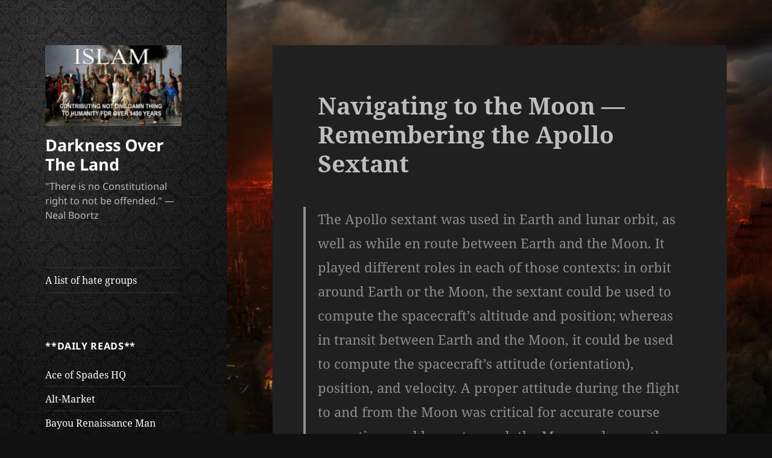

--- FILE ---
content_type: text/html; charset=UTF-8
request_url: https://darknessovertheland.com/?p=4051
body_size: 14957
content:
<!DOCTYPE html>
<html lang="en-US" class="no-js">
<head>
	<meta charset="UTF-8">
	<meta name="viewport" content="width=device-width">
	<link rel="profile" href="https://gmpg.org/xfn/11">
	<link rel="pingback" href="https://darknessovertheland.com/xmlrpc.php">
	<script>(function(html){html.className = html.className.replace(/\bno-js\b/,'js')})(document.documentElement);</script>
<title>Navigating to the Moon &#8212; Remembering the Apollo Sextant &#8211; Darkness Over The Land</title>
<meta name='robots' content='max-image-preview:large' />
<link rel="alternate" type="application/rss+xml" title="Darkness Over The Land &raquo; Feed" href="https://darknessovertheland.com/?feed=rss2" />
<link rel="alternate" type="application/rss+xml" title="Darkness Over The Land &raquo; Comments Feed" href="https://darknessovertheland.com/?feed=comments-rss2" />
<link rel="alternate" title="oEmbed (JSON)" type="application/json+oembed" href="https://darknessovertheland.com/index.php?rest_route=%2Foembed%2F1.0%2Fembed&#038;url=https%3A%2F%2Fdarknessovertheland.com%2F%3Fp%3D4051" />
<link rel="alternate" title="oEmbed (XML)" type="text/xml+oembed" href="https://darknessovertheland.com/index.php?rest_route=%2Foembed%2F1.0%2Fembed&#038;url=https%3A%2F%2Fdarknessovertheland.com%2F%3Fp%3D4051&#038;format=xml" />
<style id='wp-img-auto-sizes-contain-inline-css'>
img:is([sizes=auto i],[sizes^="auto," i]){contain-intrinsic-size:3000px 1500px}
/*# sourceURL=wp-img-auto-sizes-contain-inline-css */
</style>
<style id='wp-emoji-styles-inline-css'>

	img.wp-smiley, img.emoji {
		display: inline !important;
		border: none !important;
		box-shadow: none !important;
		height: 1em !important;
		width: 1em !important;
		margin: 0 0.07em !important;
		vertical-align: -0.1em !important;
		background: none !important;
		padding: 0 !important;
	}
/*# sourceURL=wp-emoji-styles-inline-css */
</style>
<style id='wp-block-library-inline-css'>
:root{--wp-block-synced-color:#7a00df;--wp-block-synced-color--rgb:122,0,223;--wp-bound-block-color:var(--wp-block-synced-color);--wp-editor-canvas-background:#ddd;--wp-admin-theme-color:#007cba;--wp-admin-theme-color--rgb:0,124,186;--wp-admin-theme-color-darker-10:#006ba1;--wp-admin-theme-color-darker-10--rgb:0,107,160.5;--wp-admin-theme-color-darker-20:#005a87;--wp-admin-theme-color-darker-20--rgb:0,90,135;--wp-admin-border-width-focus:2px}@media (min-resolution:192dpi){:root{--wp-admin-border-width-focus:1.5px}}.wp-element-button{cursor:pointer}:root .has-very-light-gray-background-color{background-color:#eee}:root .has-very-dark-gray-background-color{background-color:#313131}:root .has-very-light-gray-color{color:#eee}:root .has-very-dark-gray-color{color:#313131}:root .has-vivid-green-cyan-to-vivid-cyan-blue-gradient-background{background:linear-gradient(135deg,#00d084,#0693e3)}:root .has-purple-crush-gradient-background{background:linear-gradient(135deg,#34e2e4,#4721fb 50%,#ab1dfe)}:root .has-hazy-dawn-gradient-background{background:linear-gradient(135deg,#faaca8,#dad0ec)}:root .has-subdued-olive-gradient-background{background:linear-gradient(135deg,#fafae1,#67a671)}:root .has-atomic-cream-gradient-background{background:linear-gradient(135deg,#fdd79a,#004a59)}:root .has-nightshade-gradient-background{background:linear-gradient(135deg,#330968,#31cdcf)}:root .has-midnight-gradient-background{background:linear-gradient(135deg,#020381,#2874fc)}:root{--wp--preset--font-size--normal:16px;--wp--preset--font-size--huge:42px}.has-regular-font-size{font-size:1em}.has-larger-font-size{font-size:2.625em}.has-normal-font-size{font-size:var(--wp--preset--font-size--normal)}.has-huge-font-size{font-size:var(--wp--preset--font-size--huge)}.has-text-align-center{text-align:center}.has-text-align-left{text-align:left}.has-text-align-right{text-align:right}.has-fit-text{white-space:nowrap!important}#end-resizable-editor-section{display:none}.aligncenter{clear:both}.items-justified-left{justify-content:flex-start}.items-justified-center{justify-content:center}.items-justified-right{justify-content:flex-end}.items-justified-space-between{justify-content:space-between}.screen-reader-text{border:0;clip-path:inset(50%);height:1px;margin:-1px;overflow:hidden;padding:0;position:absolute;width:1px;word-wrap:normal!important}.screen-reader-text:focus{background-color:#ddd;clip-path:none;color:#444;display:block;font-size:1em;height:auto;left:5px;line-height:normal;padding:15px 23px 14px;text-decoration:none;top:5px;width:auto;z-index:100000}html :where(.has-border-color){border-style:solid}html :where([style*=border-top-color]){border-top-style:solid}html :where([style*=border-right-color]){border-right-style:solid}html :where([style*=border-bottom-color]){border-bottom-style:solid}html :where([style*=border-left-color]){border-left-style:solid}html :where([style*=border-width]){border-style:solid}html :where([style*=border-top-width]){border-top-style:solid}html :where([style*=border-right-width]){border-right-style:solid}html :where([style*=border-bottom-width]){border-bottom-style:solid}html :where([style*=border-left-width]){border-left-style:solid}html :where(img[class*=wp-image-]){height:auto;max-width:100%}:where(figure){margin:0 0 1em}html :where(.is-position-sticky){--wp-admin--admin-bar--position-offset:var(--wp-admin--admin-bar--height,0px)}@media screen and (max-width:600px){html :where(.is-position-sticky){--wp-admin--admin-bar--position-offset:0px}}

/*# sourceURL=wp-block-library-inline-css */
</style><style id='global-styles-inline-css'>
:root{--wp--preset--aspect-ratio--square: 1;--wp--preset--aspect-ratio--4-3: 4/3;--wp--preset--aspect-ratio--3-4: 3/4;--wp--preset--aspect-ratio--3-2: 3/2;--wp--preset--aspect-ratio--2-3: 2/3;--wp--preset--aspect-ratio--16-9: 16/9;--wp--preset--aspect-ratio--9-16: 9/16;--wp--preset--color--black: #000000;--wp--preset--color--cyan-bluish-gray: #abb8c3;--wp--preset--color--white: #fff;--wp--preset--color--pale-pink: #f78da7;--wp--preset--color--vivid-red: #cf2e2e;--wp--preset--color--luminous-vivid-orange: #ff6900;--wp--preset--color--luminous-vivid-amber: #fcb900;--wp--preset--color--light-green-cyan: #7bdcb5;--wp--preset--color--vivid-green-cyan: #00d084;--wp--preset--color--pale-cyan-blue: #8ed1fc;--wp--preset--color--vivid-cyan-blue: #0693e3;--wp--preset--color--vivid-purple: #9b51e0;--wp--preset--color--dark-gray: #111;--wp--preset--color--light-gray: #f1f1f1;--wp--preset--color--yellow: #f4ca16;--wp--preset--color--dark-brown: #352712;--wp--preset--color--medium-pink: #e53b51;--wp--preset--color--light-pink: #ffe5d1;--wp--preset--color--dark-purple: #2e2256;--wp--preset--color--purple: #674970;--wp--preset--color--blue-gray: #22313f;--wp--preset--color--bright-blue: #55c3dc;--wp--preset--color--light-blue: #e9f2f9;--wp--preset--gradient--vivid-cyan-blue-to-vivid-purple: linear-gradient(135deg,rgb(6,147,227) 0%,rgb(155,81,224) 100%);--wp--preset--gradient--light-green-cyan-to-vivid-green-cyan: linear-gradient(135deg,rgb(122,220,180) 0%,rgb(0,208,130) 100%);--wp--preset--gradient--luminous-vivid-amber-to-luminous-vivid-orange: linear-gradient(135deg,rgb(252,185,0) 0%,rgb(255,105,0) 100%);--wp--preset--gradient--luminous-vivid-orange-to-vivid-red: linear-gradient(135deg,rgb(255,105,0) 0%,rgb(207,46,46) 100%);--wp--preset--gradient--very-light-gray-to-cyan-bluish-gray: linear-gradient(135deg,rgb(238,238,238) 0%,rgb(169,184,195) 100%);--wp--preset--gradient--cool-to-warm-spectrum: linear-gradient(135deg,rgb(74,234,220) 0%,rgb(151,120,209) 20%,rgb(207,42,186) 40%,rgb(238,44,130) 60%,rgb(251,105,98) 80%,rgb(254,248,76) 100%);--wp--preset--gradient--blush-light-purple: linear-gradient(135deg,rgb(255,206,236) 0%,rgb(152,150,240) 100%);--wp--preset--gradient--blush-bordeaux: linear-gradient(135deg,rgb(254,205,165) 0%,rgb(254,45,45) 50%,rgb(107,0,62) 100%);--wp--preset--gradient--luminous-dusk: linear-gradient(135deg,rgb(255,203,112) 0%,rgb(199,81,192) 50%,rgb(65,88,208) 100%);--wp--preset--gradient--pale-ocean: linear-gradient(135deg,rgb(255,245,203) 0%,rgb(182,227,212) 50%,rgb(51,167,181) 100%);--wp--preset--gradient--electric-grass: linear-gradient(135deg,rgb(202,248,128) 0%,rgb(113,206,126) 100%);--wp--preset--gradient--midnight: linear-gradient(135deg,rgb(2,3,129) 0%,rgb(40,116,252) 100%);--wp--preset--gradient--dark-gray-gradient-gradient: linear-gradient(90deg, rgba(17,17,17,1) 0%, rgba(42,42,42,1) 100%);--wp--preset--gradient--light-gray-gradient: linear-gradient(90deg, rgba(241,241,241,1) 0%, rgba(215,215,215,1) 100%);--wp--preset--gradient--white-gradient: linear-gradient(90deg, rgba(255,255,255,1) 0%, rgba(230,230,230,1) 100%);--wp--preset--gradient--yellow-gradient: linear-gradient(90deg, rgba(244,202,22,1) 0%, rgba(205,168,10,1) 100%);--wp--preset--gradient--dark-brown-gradient: linear-gradient(90deg, rgba(53,39,18,1) 0%, rgba(91,67,31,1) 100%);--wp--preset--gradient--medium-pink-gradient: linear-gradient(90deg, rgba(229,59,81,1) 0%, rgba(209,28,51,1) 100%);--wp--preset--gradient--light-pink-gradient: linear-gradient(90deg, rgba(255,229,209,1) 0%, rgba(255,200,158,1) 100%);--wp--preset--gradient--dark-purple-gradient: linear-gradient(90deg, rgba(46,34,86,1) 0%, rgba(66,48,123,1) 100%);--wp--preset--gradient--purple-gradient: linear-gradient(90deg, rgba(103,73,112,1) 0%, rgba(131,93,143,1) 100%);--wp--preset--gradient--blue-gray-gradient: linear-gradient(90deg, rgba(34,49,63,1) 0%, rgba(52,75,96,1) 100%);--wp--preset--gradient--bright-blue-gradient: linear-gradient(90deg, rgba(85,195,220,1) 0%, rgba(43,180,211,1) 100%);--wp--preset--gradient--light-blue-gradient: linear-gradient(90deg, rgba(233,242,249,1) 0%, rgba(193,218,238,1) 100%);--wp--preset--font-size--small: 13px;--wp--preset--font-size--medium: 20px;--wp--preset--font-size--large: 36px;--wp--preset--font-size--x-large: 42px;--wp--preset--spacing--20: 0.44rem;--wp--preset--spacing--30: 0.67rem;--wp--preset--spacing--40: 1rem;--wp--preset--spacing--50: 1.5rem;--wp--preset--spacing--60: 2.25rem;--wp--preset--spacing--70: 3.38rem;--wp--preset--spacing--80: 5.06rem;--wp--preset--shadow--natural: 6px 6px 9px rgba(0, 0, 0, 0.2);--wp--preset--shadow--deep: 12px 12px 50px rgba(0, 0, 0, 0.4);--wp--preset--shadow--sharp: 6px 6px 0px rgba(0, 0, 0, 0.2);--wp--preset--shadow--outlined: 6px 6px 0px -3px rgb(255, 255, 255), 6px 6px rgb(0, 0, 0);--wp--preset--shadow--crisp: 6px 6px 0px rgb(0, 0, 0);}:where(.is-layout-flex){gap: 0.5em;}:where(.is-layout-grid){gap: 0.5em;}body .is-layout-flex{display: flex;}.is-layout-flex{flex-wrap: wrap;align-items: center;}.is-layout-flex > :is(*, div){margin: 0;}body .is-layout-grid{display: grid;}.is-layout-grid > :is(*, div){margin: 0;}:where(.wp-block-columns.is-layout-flex){gap: 2em;}:where(.wp-block-columns.is-layout-grid){gap: 2em;}:where(.wp-block-post-template.is-layout-flex){gap: 1.25em;}:where(.wp-block-post-template.is-layout-grid){gap: 1.25em;}.has-black-color{color: var(--wp--preset--color--black) !important;}.has-cyan-bluish-gray-color{color: var(--wp--preset--color--cyan-bluish-gray) !important;}.has-white-color{color: var(--wp--preset--color--white) !important;}.has-pale-pink-color{color: var(--wp--preset--color--pale-pink) !important;}.has-vivid-red-color{color: var(--wp--preset--color--vivid-red) !important;}.has-luminous-vivid-orange-color{color: var(--wp--preset--color--luminous-vivid-orange) !important;}.has-luminous-vivid-amber-color{color: var(--wp--preset--color--luminous-vivid-amber) !important;}.has-light-green-cyan-color{color: var(--wp--preset--color--light-green-cyan) !important;}.has-vivid-green-cyan-color{color: var(--wp--preset--color--vivid-green-cyan) !important;}.has-pale-cyan-blue-color{color: var(--wp--preset--color--pale-cyan-blue) !important;}.has-vivid-cyan-blue-color{color: var(--wp--preset--color--vivid-cyan-blue) !important;}.has-vivid-purple-color{color: var(--wp--preset--color--vivid-purple) !important;}.has-black-background-color{background-color: var(--wp--preset--color--black) !important;}.has-cyan-bluish-gray-background-color{background-color: var(--wp--preset--color--cyan-bluish-gray) !important;}.has-white-background-color{background-color: var(--wp--preset--color--white) !important;}.has-pale-pink-background-color{background-color: var(--wp--preset--color--pale-pink) !important;}.has-vivid-red-background-color{background-color: var(--wp--preset--color--vivid-red) !important;}.has-luminous-vivid-orange-background-color{background-color: var(--wp--preset--color--luminous-vivid-orange) !important;}.has-luminous-vivid-amber-background-color{background-color: var(--wp--preset--color--luminous-vivid-amber) !important;}.has-light-green-cyan-background-color{background-color: var(--wp--preset--color--light-green-cyan) !important;}.has-vivid-green-cyan-background-color{background-color: var(--wp--preset--color--vivid-green-cyan) !important;}.has-pale-cyan-blue-background-color{background-color: var(--wp--preset--color--pale-cyan-blue) !important;}.has-vivid-cyan-blue-background-color{background-color: var(--wp--preset--color--vivid-cyan-blue) !important;}.has-vivid-purple-background-color{background-color: var(--wp--preset--color--vivid-purple) !important;}.has-black-border-color{border-color: var(--wp--preset--color--black) !important;}.has-cyan-bluish-gray-border-color{border-color: var(--wp--preset--color--cyan-bluish-gray) !important;}.has-white-border-color{border-color: var(--wp--preset--color--white) !important;}.has-pale-pink-border-color{border-color: var(--wp--preset--color--pale-pink) !important;}.has-vivid-red-border-color{border-color: var(--wp--preset--color--vivid-red) !important;}.has-luminous-vivid-orange-border-color{border-color: var(--wp--preset--color--luminous-vivid-orange) !important;}.has-luminous-vivid-amber-border-color{border-color: var(--wp--preset--color--luminous-vivid-amber) !important;}.has-light-green-cyan-border-color{border-color: var(--wp--preset--color--light-green-cyan) !important;}.has-vivid-green-cyan-border-color{border-color: var(--wp--preset--color--vivid-green-cyan) !important;}.has-pale-cyan-blue-border-color{border-color: var(--wp--preset--color--pale-cyan-blue) !important;}.has-vivid-cyan-blue-border-color{border-color: var(--wp--preset--color--vivid-cyan-blue) !important;}.has-vivid-purple-border-color{border-color: var(--wp--preset--color--vivid-purple) !important;}.has-vivid-cyan-blue-to-vivid-purple-gradient-background{background: var(--wp--preset--gradient--vivid-cyan-blue-to-vivid-purple) !important;}.has-light-green-cyan-to-vivid-green-cyan-gradient-background{background: var(--wp--preset--gradient--light-green-cyan-to-vivid-green-cyan) !important;}.has-luminous-vivid-amber-to-luminous-vivid-orange-gradient-background{background: var(--wp--preset--gradient--luminous-vivid-amber-to-luminous-vivid-orange) !important;}.has-luminous-vivid-orange-to-vivid-red-gradient-background{background: var(--wp--preset--gradient--luminous-vivid-orange-to-vivid-red) !important;}.has-very-light-gray-to-cyan-bluish-gray-gradient-background{background: var(--wp--preset--gradient--very-light-gray-to-cyan-bluish-gray) !important;}.has-cool-to-warm-spectrum-gradient-background{background: var(--wp--preset--gradient--cool-to-warm-spectrum) !important;}.has-blush-light-purple-gradient-background{background: var(--wp--preset--gradient--blush-light-purple) !important;}.has-blush-bordeaux-gradient-background{background: var(--wp--preset--gradient--blush-bordeaux) !important;}.has-luminous-dusk-gradient-background{background: var(--wp--preset--gradient--luminous-dusk) !important;}.has-pale-ocean-gradient-background{background: var(--wp--preset--gradient--pale-ocean) !important;}.has-electric-grass-gradient-background{background: var(--wp--preset--gradient--electric-grass) !important;}.has-midnight-gradient-background{background: var(--wp--preset--gradient--midnight) !important;}.has-small-font-size{font-size: var(--wp--preset--font-size--small) !important;}.has-medium-font-size{font-size: var(--wp--preset--font-size--medium) !important;}.has-large-font-size{font-size: var(--wp--preset--font-size--large) !important;}.has-x-large-font-size{font-size: var(--wp--preset--font-size--x-large) !important;}
/*# sourceURL=global-styles-inline-css */
</style>

<style id='classic-theme-styles-inline-css'>
/*! This file is auto-generated */
.wp-block-button__link{color:#fff;background-color:#32373c;border-radius:9999px;box-shadow:none;text-decoration:none;padding:calc(.667em + 2px) calc(1.333em + 2px);font-size:1.125em}.wp-block-file__button{background:#32373c;color:#fff;text-decoration:none}
/*# sourceURL=/wp-includes/css/classic-themes.min.css */
</style>
<link rel='stylesheet' id='twentyfifteen-fonts-css' href='https://darknessovertheland.com/wp-content/themes/twentyfifteen/assets/fonts/noto-sans-plus-noto-serif-plus-inconsolata.css?ver=20230328' media='all' />
<link rel='stylesheet' id='genericons-css' href='https://darknessovertheland.com/wp-content/themes/twentyfifteen/genericons/genericons.css?ver=20201026' media='all' />
<link rel='stylesheet' id='twentyfifteen-style-css' href='https://darknessovertheland.com/wp-content/themes/twentyfifteen/style.css?ver=20240716' media='all' />
<style id='twentyfifteen-style-inline-css'>
	/* Color Scheme */

	/* Background Color */
	body {
		background-color: #111111;
	}

	/* Sidebar Background Color */
	body:before,
	.site-header {
		background-color: #202020;
	}

	/* Box Background Color */
	.post-navigation,
	.pagination,
	.secondary,
	.site-footer,
	.hentry,
	.page-header,
	.page-content,
	.comments-area,
	.widecolumn {
		background-color: #202020;
	}

	/* Box Background Color */
	button,
	input[type="button"],
	input[type="reset"],
	input[type="submit"],
	.pagination .prev,
	.pagination .next,
	.widget_calendar tbody a,
	.widget_calendar tbody a:hover,
	.widget_calendar tbody a:focus,
	.page-links a,
	.page-links a:hover,
	.page-links a:focus,
	.sticky-post {
		color: #202020;
	}

	/* Main Text Color */
	button,
	input[type="button"],
	input[type="reset"],
	input[type="submit"],
	.pagination .prev,
	.pagination .next,
	.widget_calendar tbody a,
	.page-links a,
	.sticky-post {
		background-color: #bebebe;
	}

	/* Main Text Color */
	body,
	blockquote cite,
	blockquote small,
	a,
	.dropdown-toggle:after,
	.image-navigation a:hover,
	.image-navigation a:focus,
	.comment-navigation a:hover,
	.comment-navigation a:focus,
	.widget-title,
	.entry-footer a:hover,
	.entry-footer a:focus,
	.comment-metadata a:hover,
	.comment-metadata a:focus,
	.pingback .edit-link a:hover,
	.pingback .edit-link a:focus,
	.comment-list .reply a:hover,
	.comment-list .reply a:focus,
	.site-info a:hover,
	.site-info a:focus {
		color: #bebebe;
	}

	/* Main Text Color */
	.entry-content a,
	.entry-summary a,
	.page-content a,
	.comment-content a,
	.pingback .comment-body > a,
	.author-description a,
	.taxonomy-description a,
	.textwidget a,
	.entry-footer a:hover,
	.comment-metadata a:hover,
	.pingback .edit-link a:hover,
	.comment-list .reply a:hover,
	.site-info a:hover {
		border-color: #bebebe;
	}

	/* Secondary Text Color */
	button:hover,
	button:focus,
	input[type="button"]:hover,
	input[type="button"]:focus,
	input[type="reset"]:hover,
	input[type="reset"]:focus,
	input[type="submit"]:hover,
	input[type="submit"]:focus,
	.pagination .prev:hover,
	.pagination .prev:focus,
	.pagination .next:hover,
	.pagination .next:focus,
	.widget_calendar tbody a:hover,
	.widget_calendar tbody a:focus,
	.page-links a:hover,
	.page-links a:focus {
		background-color: rgba( 190, 190, 190, 0.7);
	}

	/* Secondary Text Color */
	blockquote,
	a:hover,
	a:focus,
	.main-navigation .menu-item-description,
	.post-navigation .meta-nav,
	.post-navigation a:hover .post-title,
	.post-navigation a:focus .post-title,
	.image-navigation,
	.image-navigation a,
	.comment-navigation,
	.comment-navigation a,
	.widget,
	.author-heading,
	.entry-footer,
	.entry-footer a,
	.taxonomy-description,
	.page-links > .page-links-title,
	.entry-caption,
	.comment-author,
	.comment-metadata,
	.comment-metadata a,
	.pingback .edit-link,
	.pingback .edit-link a,
	.post-password-form label,
	.comment-form label,
	.comment-notes,
	.comment-awaiting-moderation,
	.logged-in-as,
	.form-allowed-tags,
	.no-comments,
	.site-info,
	.site-info a,
	.wp-caption-text,
	.gallery-caption,
	.comment-list .reply a,
	.widecolumn label,
	.widecolumn .mu_register label {
		color: rgba( 190, 190, 190, 0.7);
	}

	/* Secondary Text Color */
	blockquote,
	.logged-in-as a:hover,
	.comment-author a:hover {
		border-color: rgba( 190, 190, 190, 0.7);
	}

	/* Border Color */
	hr,
	.dropdown-toggle:hover,
	.dropdown-toggle:focus {
		background-color: rgba( 190, 190, 190, 0.1);
	}

	/* Border Color */
	pre,
	abbr[title],
	table,
	th,
	td,
	input,
	textarea,
	.main-navigation ul,
	.main-navigation li,
	.post-navigation,
	.post-navigation div + div,
	.pagination,
	.comment-navigation,
	.widget li,
	.widget_categories .children,
	.widget_nav_menu .sub-menu,
	.widget_pages .children,
	.site-header,
	.site-footer,
	.hentry + .hentry,
	.author-info,
	.entry-content .page-links a,
	.page-links > span,
	.page-header,
	.comments-area,
	.comment-list + .comment-respond,
	.comment-list article,
	.comment-list .pingback,
	.comment-list .trackback,
	.comment-list .reply a,
	.no-comments {
		border-color: rgba( 190, 190, 190, 0.1);
	}

	/* Border Focus Color */
	a:focus,
	button:focus,
	input:focus {
		outline-color: rgba( 190, 190, 190, 0.3);
	}

	input:focus,
	textarea:focus {
		border-color: rgba( 190, 190, 190, 0.3);
	}

	/* Sidebar Link Color */
	.secondary-toggle:before {
		color: #bebebe;
	}

	.site-title a,
	.site-description {
		color: #bebebe;
	}

	/* Sidebar Text Color */
	.site-title a:hover,
	.site-title a:focus {
		color: rgba( 190, 190, 190, 0.7);
	}

	/* Sidebar Border Color */
	.secondary-toggle {
		border-color: rgba( 190, 190, 190, 0.1);
	}

	/* Sidebar Border Focus Color */
	.secondary-toggle:hover,
	.secondary-toggle:focus {
		border-color: rgba( 190, 190, 190, 0.3);
	}

	.site-title a {
		outline-color: rgba( 190, 190, 190, 0.3);
	}

	/* Meta Background Color */
	.entry-footer {
		background-color: #1b1b1b;
	}

	@media screen and (min-width: 38.75em) {
		/* Main Text Color */
		.page-header {
			border-color: #bebebe;
		}
	}

	@media screen and (min-width: 59.6875em) {
		/* Make sure its transparent on desktop */
		.site-header,
		.secondary {
			background-color: transparent;
		}

		/* Sidebar Background Color */
		.widget button,
		.widget input[type="button"],
		.widget input[type="reset"],
		.widget input[type="submit"],
		.widget_calendar tbody a,
		.widget_calendar tbody a:hover,
		.widget_calendar tbody a:focus {
			color: #202020;
		}

		/* Sidebar Link Color */
		.secondary a,
		.dropdown-toggle:after,
		.widget-title,
		.widget blockquote cite,
		.widget blockquote small {
			color: #bebebe;
		}

		.widget button,
		.widget input[type="button"],
		.widget input[type="reset"],
		.widget input[type="submit"],
		.widget_calendar tbody a {
			background-color: #bebebe;
		}

		.textwidget a {
			border-color: #bebebe;
		}

		/* Sidebar Text Color */
		.secondary a:hover,
		.secondary a:focus,
		.main-navigation .menu-item-description,
		.widget,
		.widget blockquote,
		.widget .wp-caption-text,
		.widget .gallery-caption {
			color: rgba( 190, 190, 190, 0.7);
		}

		.widget button:hover,
		.widget button:focus,
		.widget input[type="button"]:hover,
		.widget input[type="button"]:focus,
		.widget input[type="reset"]:hover,
		.widget input[type="reset"]:focus,
		.widget input[type="submit"]:hover,
		.widget input[type="submit"]:focus,
		.widget_calendar tbody a:hover,
		.widget_calendar tbody a:focus {
			background-color: rgba( 190, 190, 190, 0.7);
		}

		.widget blockquote {
			border-color: rgba( 190, 190, 190, 0.7);
		}

		/* Sidebar Border Color */
		.main-navigation ul,
		.main-navigation li,
		.widget input,
		.widget textarea,
		.widget table,
		.widget th,
		.widget td,
		.widget pre,
		.widget li,
		.widget_categories .children,
		.widget_nav_menu .sub-menu,
		.widget_pages .children,
		.widget abbr[title] {
			border-color: rgba( 190, 190, 190, 0.1);
		}

		.dropdown-toggle:hover,
		.dropdown-toggle:focus,
		.widget hr {
			background-color: rgba( 190, 190, 190, 0.1);
		}

		.widget input:focus,
		.widget textarea:focus {
			border-color: rgba( 190, 190, 190, 0.3);
		}

		.sidebar a:focus,
		.dropdown-toggle:focus {
			outline-color: rgba( 190, 190, 190, 0.3);
		}
	}

		/* Custom Sidebar Text Color */
		.site-title a,
		.site-description,
		.secondary-toggle:before {
			color: #ffffff;
		}

		.site-title a:hover,
		.site-title a:focus {
			color: rgba( 255, 255, 255, 0.7);
		}

		.secondary-toggle {
			border-color: rgba( 255, 255, 255, 0.1);
		}

		.secondary-toggle:hover,
		.secondary-toggle:focus {
			border-color: rgba( 255, 255, 255, 0.3);
		}

		.site-title a {
			outline-color: rgba( 255, 255, 255, 0.3);
		}

		@media screen and (min-width: 59.6875em) {
			.secondary a,
			.dropdown-toggle:after,
			.widget-title,
			.widget blockquote cite,
			.widget blockquote small {
				color: #ffffff;
			}

			.widget button,
			.widget input[type="button"],
			.widget input[type="reset"],
			.widget input[type="submit"],
			.widget_calendar tbody a {
				background-color: #ffffff;
			}

			.textwidget a {
				border-color: #ffffff;
			}

			.secondary a:hover,
			.secondary a:focus,
			.main-navigation .menu-item-description,
			.widget,
			.widget blockquote,
			.widget .wp-caption-text,
			.widget .gallery-caption {
				color: rgba( 255, 255, 255, 0.7);
			}

			.widget button:hover,
			.widget button:focus,
			.widget input[type="button"]:hover,
			.widget input[type="button"]:focus,
			.widget input[type="reset"]:hover,
			.widget input[type="reset"]:focus,
			.widget input[type="submit"]:hover,
			.widget input[type="submit"]:focus,
			.widget_calendar tbody a:hover,
			.widget_calendar tbody a:focus {
				background-color: rgba( 255, 255, 255, 0.7);
			}

			.widget blockquote {
				border-color: rgba( 255, 255, 255, 0.7);
			}

			.main-navigation ul,
			.main-navigation li,
			.secondary-toggle,
			.widget input,
			.widget textarea,
			.widget table,
			.widget th,
			.widget td,
			.widget pre,
			.widget li,
			.widget_categories .children,
			.widget_nav_menu .sub-menu,
			.widget_pages .children,
			.widget abbr[title] {
				border-color: rgba( 255, 255, 255, 0.1);
			}

			.dropdown-toggle:hover,
			.dropdown-toggle:focus,
			.widget hr {
				background-color: rgba( 255, 255, 255, 0.1);
			}

			.widget input:focus,
			.widget textarea:focus {
				border-color: rgba( 255, 255, 255, 0.3);
			}

			.sidebar a:focus,
			.dropdown-toggle:focus {
				outline-color: rgba( 255, 255, 255, 0.3);
			}
		}
	
/*# sourceURL=twentyfifteen-style-inline-css */
</style>
<link rel='stylesheet' id='twentyfifteen-block-style-css' href='https://darknessovertheland.com/wp-content/themes/twentyfifteen/css/blocks.css?ver=20240609' media='all' />
<script src="https://darknessovertheland.com/wp-includes/js/jquery/jquery.min.js?ver=3.7.1" id="jquery-core-js"></script>
<script src="https://darknessovertheland.com/wp-includes/js/jquery/jquery-migrate.min.js?ver=3.4.1" id="jquery-migrate-js"></script>
<script id="twentyfifteen-script-js-extra">
var screenReaderText = {"expand":"\u003Cspan class=\"screen-reader-text\"\u003Eexpand child menu\u003C/span\u003E","collapse":"\u003Cspan class=\"screen-reader-text\"\u003Ecollapse child menu\u003C/span\u003E"};
//# sourceURL=twentyfifteen-script-js-extra
</script>
<script src="https://darknessovertheland.com/wp-content/themes/twentyfifteen/js/functions.js?ver=20221101" id="twentyfifteen-script-js" defer data-wp-strategy="defer"></script>
<link rel="https://api.w.org/" href="https://darknessovertheland.com/index.php?rest_route=/" /><link rel="alternate" title="JSON" type="application/json" href="https://darknessovertheland.com/index.php?rest_route=/wp/v2/posts/4051" /><link rel="EditURI" type="application/rsd+xml" title="RSD" href="https://darknessovertheland.com/xmlrpc.php?rsd" />
<link rel="canonical" href="https://darknessovertheland.com/?p=4051" />
		<style type="text/css" id="twentyfifteen-header-css">
				.site-header {

			/*
			 * No shorthand so the Customizer can override individual properties.
			 * @see https://core.trac.wordpress.org/ticket/31460
			 */
			background-image: url(https://darknessovertheland.com/wp-content/uploads/2022/01/cropped-Dark-pattern.jpg);
			background-repeat: no-repeat;
			background-position: 50% 50%;
			-webkit-background-size: cover;
			-moz-background-size:    cover;
			-o-background-size:      cover;
			background-size:         cover;
		}

		@media screen and (min-width: 59.6875em) {
			body:before {

				/*
				 * No shorthand so the Customizer can override individual properties.
				 * @see https://core.trac.wordpress.org/ticket/31460
				 */
				background-image: url(https://darknessovertheland.com/wp-content/uploads/2022/01/cropped-Dark-pattern.jpg);
				background-repeat: no-repeat;
				background-position: 100% 50%;
				-webkit-background-size: cover;
				-moz-background-size:    cover;
				-o-background-size:      cover;
				background-size:         cover;
				border-right: 0;
			}

			.site-header {
				background: transparent;
			}
		}
				</style>
		<style id="custom-background-css">
body.custom-background { background-image: url("https://darknessovertheland.com/wp-content/uploads/2022/01/Burning-City.jpg"); background-position: left top; background-size: cover; background-repeat: repeat; background-attachment: fixed; }
</style>
	</head>

<body data-rsssl=1 class="wp-singular post-template-default single single-post postid-4051 single-format-standard custom-background wp-custom-logo wp-embed-responsive wp-theme-twentyfifteen">
<div id="page" class="hfeed site">
	<a class="skip-link screen-reader-text" href="#content">
		Skip to content	</a>

	<div id="sidebar" class="sidebar">
		<header id="masthead" class="site-header">
			<div class="site-branding">
				<a href="https://darknessovertheland.com/" class="custom-logo-link" rel="home"><img width="248" height="147" src="https://darknessovertheland.com/wp-content/uploads/2022/01/cropped-islam-contributions.jpg" class="custom-logo" alt="Darkness Over The Land" decoding="async" /></a>						<p class="site-title"><a href="https://darknessovertheland.com/" rel="home">Darkness Over The Land</a></p>
												<p class="site-description">&quot;There is no Constitutional right to not be offended.&quot; — Neal Boortz</p>
										<button class="secondary-toggle">Menu and widgets</button>
			</div><!-- .site-branding -->
		</header><!-- .site-header -->

			<div id="secondary" class="secondary">

					<nav id="site-navigation" class="main-navigation">
				<div class="menu-daily-reads-container"><ul id="menu-daily-reads" class="nav-menu"><li id="menu-item-5589" class="menu-item menu-item-type-post_type menu-item-object-page menu-item-5589"><a href="https://darknessovertheland.com/?page_id=3233">A list of hate groups</a></li>
</ul></div>			</nav><!-- .main-navigation -->
		
		
					<div id="widget-area" class="widget-area" role="complementary">
				<aside id="linkcat-133" class="widget widget_links"><h2 class="widget-title">**Daily Reads**</h2>
	<ul class='xoxo blogroll'>
<li><a href="http://ace.mu.nu/" target="_blank">Ace of Spades HQ</a></li>
<li><a href="https://alt-market.us/" target="_blank">Alt-Market</a></li>
<li><a href="https://bayourenaissanceman.blogspot.com/" title="The idle musings of a former military man, former computer geek, medically retired pastor and now full-time writer. Contents guaranteed to offend the politically correct and anal-retentive from time to time. My approach to life is that it should be taken " target="_blank">Bayou Renaissance Man</a></li>
<li><a href="https://citizenfreepress.com/" target="_blank">Citizen Free Press</a></li>
<li><a href="https://pjmedia.com/instapundit/" target="_blank">Instapundit</a></li>
<li><a href="https://www.kimdutoit.com/" target="_blank">Splendid Isolation</a></li>
<li><a href="https://thelibertydaily.com/" target="_blank">The Liberty Daily</a></li>
<li><a href="http://theothermccain.com/" target="_blank">The Other McCain</a></li>

	</ul>
</aside>
<aside id="linkcat-283" class="widget widget_links"><h2 class="widget-title">**Podcasts**</h2>
	<ul class='xoxo blogroll'>
<li><a href="https://cthulhupodcast.blogspot.com/" title="This show is inspired by the writings of H.P. Lovecraft and his Cthulhu Mythos." target="_blank">Cthulhu Podcast</a></li>
<li><a href="https://www.youtube.com/playlist?list=PL-Q53k5K1cN4179JQGnpRsdDy_3opvx-v" target="_blank">Everyday Homesteading</a></li>
<li><a href="https://www.youtube.com/playlist?list=PLiCk2I6PXl5r8uDgGQpwk1-MpTOTZbHoZ" target="_blank">Mike Rowe &#8211; Dirty Jobs</a></li>
<li><a href="https://www.youtube.com/playlist?list=PL0k1L4404P485sEaZxxoms3311aEn3O21" target="_blank">Mike Rowe &#8211; The Way I Heard It</a></li>
<li><a href="https://www.youtube.com/@talkingscripture/podcasts" title="Join hosts Mike Day and Bryce Dunford as they illustrate relevance and discuss ideas for understanding and applying the scriptures in your weekly study of Come, Follow Me." target="_blank">Talking Scriptures Podcast</a></li>
<li><a href="https://www.artofmanliness.com/podcast/" title="The Art of Manliness Podcast is a podcast that aims to help men become better men." target="_blank">The AOM Podcast</a></li>
<li><a href="https://timcast.com/" title="News, Politics, Culture Podcast" target="_blank">Timcast</a></li>
<li><a href="https://www.youtube.com/@WriterDojo/podcasts" title="The WriterDojo is different than most other writing advice podcasts out there- our primary purpose is to cut through all the bad advice and help you tell stories that people want to read (&amp; get you paid in the process.)" target="_blank">WriterDojo</a></li>
<li><a href="https://www.youtube.com/@YanasaTV/videos" target="_blank">Yanasa TV</a></li>

	</ul>
</aside>
<aside id="linkcat-179" class="widget widget_links"><h2 class="widget-title">*Homesteading*</h2>
	<ul class='xoxo blogroll'>
<li><a href="https://www.amish365.com/" target="_blank">Amish 365</a></li>
<li><a href="https://www.ana-white.com/" target="_blank">Ana White</a></li>
<li><a href="https://www.anneofalltrades.com/" target="_blank">Anne of All Trades</a></li>
<li><a href="https://www.youtube.com/@clvoldepisodes" target="_blank">CLV (YouTube)</a></li>
<li><a href="https://www.schneiderpeeps.com/" target="_blank">Creative Simple Living</a></li>
<li><a href="https://culturesforhealth.com/" target="_blank">Cultures For Health</a></li>
<li><a href="https://thesurvivalgardener.com/" target="_blank">David the Good</a></li>
<li><a href="https://www.youtube.com/@davidthegood/videos" target="_blank">David the Good (YouTube)</a></li>
<li><a href="https://deepgreenpermaculture.com/2010/11/26/starting-your-permaculture-garden/" target="_blank">Deep Green Permaculture</a></li>
<li><a href="https://deeprootsathome.com/" target="_blank">Deep Roots At Home</a></li>
<li><a href="https://extension.missouri.edu/" target="_blank">Extension; University of Missouri</a></li>
<li><a href="https://www.youtube.com/@farmhandscompanion/featured" target="_blank">farmhandscompanion (YouTube)</a></li>
<li><a href="https://www.forgottenwayfarms.com/" target="_blank">Forgotten Way Farms</a></li>
<li><a href="https://forjars.co/" title="canning supplies" target="_blank">ForJars</a></li>
<li><a href="https://www.gardenbetty.com/" target="_blank">Garden Betty</a></li>
<li><a href="https://www.gardensillustrated.com/" target="_blank">Gardens Illustrated</a></li>
<li><a href="https://www.grit.com/" target="_blank">Grit</a></li>
<li><a href="https://www.homestead-acres.com/" target="_blank">Homestead Acres</a></li>
<li><a href="https://www.homesteadersupply.com/index.php?main_page=index" target="_blank">Homesteader&#039;s Supply</a></li>
<li><a href="https://homesteadingfamily.com/" target="_blank">Homesteading Family</a></li>
<li><a href="https://www.youtube.com/@HomesteadingFamily" target="_blank">Homesteading Family (YouTube)</a></li>
<li><a href="https://www.horizontalhive.com/index.shtml" target="_blank">Horizontal Hive</a></li>
<li><a href="https://hosstools.com/" target="_blank">Hoss Tools</a></li>
<li><a href="https://www.youtube.com/@HuwRichards" target="_blank">Huw Richards (YouTube)</a></li>
<li><a href="https://www.lakecountrygardens.net/" target="_blank">Lake Country Gardens</a></li>
<li><a href="https://www.facebook.com/profile.php?id=61551651046007" target="_blank">Lake Country Gardens (Facebook)</a></li>
<li><a href="https://www.littlehouseliving.com/" target="_blank">Little House Living</a></li>
<li><a href="https://mdc.mo.gov/" target="_blank">Missouri Dept. of Conservation</a></li>
<li><a href="https://www.youtube.com/channel/UChit3QKk051fCsqliwVrbuQ" target="_blank">Off Grid with Doug &amp; Stacey (YouTube)</a></li>
<li><a href="https://offgridwithdougandstacy.com/" target="_blank">Off Grid with Doug &amp; Stacy</a></li>
<li><a href="https://www.almanac.com/" target="_blank">Old Farmer&#039;s Almanac</a></li>
<li><a href="https://www.peasantwaysformoderndays.com/" target="_blank">Peasant Ways for Modern Days</a></li>
<li><a href="https://identify.plantnet.org/" title="Pl@ntNet is a tool to help to identify plants with pictures." target="_blank">PlantNet</a></li>
<li><a href="https://practicalselfreliance.com/" target="_blank">Practical Self Reliance</a></li>
<li><a href="https://preservingtoday.com/" target="_blank">Preserving Today</a></li>
<li><a href="https://savvygardening.com/" target="_blank">Savvy Gardening</a></li>
<li><a href="https://scythesupply.com/" target="_blank">Scythe Supply</a></li>
<li><a href="https://selfsufficientprojects.com/" target="_blank">Self-Sufficient Projects</a></li>
<li><a href="https://www.youtube.com/@StoneyAcresGardening" target="_blank">Stoney Acres Gardening YouTube Channel</a></li>
<li><a href="https://www.strongtie.com/homeowners" target="_blank">Strong-Tie DIY</a></li>
<li><a href="https://www.tenthacrefarm.com/" target="_blank">Tenth Acre Farm</a></li>
<li><a href="https://hqproductreviews.com/?arsae=https%3A%2F%2Fwww.theartofdoingstuff.com" target="_blank">The Art of Doing Stuff</a></li>
<li><a href="https://theownerbuildernetwork.co/" target="_blank">The Owner-Builder Network</a></li>
<li><a href="https://thepracticalherbalist.com/" target="_blank">The Practical Herbalist</a></li>
<li><a href="https://www.theprairiehomestead.com/" target="_blank">The Prairie Homestead</a></li>
<li><a href="https://www.thespruce.com/" target="_blank">The Spruce</a></li>
<li><a href="https://www.youtube.com/@townsends" title="A channel dedicated to exploring the 18th Century lifestyle" target="_blank">The Townsends (YouTube)</a></li>
<li><a href="https://www.tnnursery.net/" target="_blank">TN Nursery</a></li>
<li><a href="https://www.trueleafmarket.com/" target="_blank">True Leaf Market</a></li>

	</ul>
</aside>
<aside id="linkcat-132" class="widget widget_links"><h2 class="widget-title">*News*</h2>
	<ul class='xoxo blogroll'>
<li><a href="https://www.1stheadlines.com/index.htm" target="_blank">1stHeadlines-Breaking News</a></li>
<li><a href="https://x.com/RealAlexJones" target="_blank">Alex Jones</a></li>
<li><a href="https://bearingarms.com/" target="_blank">Bearing Arms</a></li>
<li><a href="https://gatesofvienna.net/" target="_blank">Gates of Vienna</a></li>
<li><a href="https://www.illegalaliencrimereport.com/" target="_blank">Illegal Alien Crime Report</a></li>
<li><a href="https://x.com/JamesOKeefeIII" target="_blank">James O&#039;Keefe</a></li>
<li><a href="https://jewishworldreview.com/" target="_blank">Jewish World Review</a></li>
<li><a href="https://www.naturalnews.com/index.html#" target="_blank">Natural News</a></li>
<li><a href="https://rairfoundation.com/" target="_blank">RAIR Foundation</a></li>
<li><a href="http://www.danielgreenfield.org/" target="_blank">Sultan Knish</a></li>
<li><a href="https://www.theepochtimes.com/" target="_blank">The Epoch Times</a></li>
<li><a href="https://www.thegatewaypundit.com/" target="_blank">The Gateway Pundit</a></li>
<li><a href="https://thenewamerican.com/" target="_blank">The New American</a></li>
<li><a href="https://www.whitehouse.gov/mediabias/" target="_blank">The White House &#8211; Media Offender of the Week</a></li>
<li><a href="https://www.wnd.com/" target="_blank">World Net Daily</a></li>
<li><a href="https://www.zerohedge.com/" title="On a long enough timeline the survival rate for everyone drops to zero." target="_blank">ZeroHedge</a></li>

	</ul>
</aside>
<aside id="linkcat-134" class="widget widget_links"><h2 class="widget-title">Blogs</h2>
	<ul class='xoxo blogroll'>
<li><a href="http://ninetymilesfromtyranny.blogspot.com/" title="  Ninety miles from the South Eastern tip of the United States, Liberty has no stead. In order for Liberty to exist and thrive, Tyranny must be identified, recognized, confronted and extinguished." target="_blank">90 Miles From Tyranny</a></li>
<li><a href="https://substack.com/@adampiggott" target="_blank">Adam Piggott</a></li>
<li><a href="http://adaptivecurmudgeon.com/" target="_blank">Adaptive Curmudgeon</a></li>
<li><a href="https://www.amren.com/" target="_blank">American Renaissance</a></li>
<li><a href="https://jonathanturley.org/" target="_blank">Jonathan Turley</a></li>
<li><a href="http://moonbattery.com/" target="_blank">Moonbattery</a></li>
<li><a href="https://americanmind.org/" title="A Publication of the Claremont Institute" target="_blank">The American Mind</a></li>
<li><a href="https://theimaginativeconservative.org/" target="_blank">The Imaginative Conservative</a></li>
<li><a href="https://www.smallestminority.org/" target="_blank">The Smallest Minority</a></li>

	</ul>
</aside>
<aside id="linkcat-138" class="widget widget_links"><h2 class="widget-title">Caissa</h2>
	<ul class='xoxo blogroll'>
<li><a href="https://sites.google.com/view/billwallchessarchive/" title=" More on chess than any website in the world. " target="_blank">Bill Wall&#039;s Chess Archive</a></li>
<li><a href="https://new.uschess.org/chess-life-digital-archives" target="_blank">Chess Life and Chess Review Archives</a></li>
<li><a href="https://new.uschess.org/chess-life-magazine-issues" target="_blank">Chess Life Magazine Issues</a></li>
<li><a href="https://lichess.org/" target="_blank">Lichess</a></li>
<li><a href="https://www.pgnmentor.com/files.html" title="Download PGN Files" target="_blank">PGN Mentor</a></li>
<li><a href="https://theweekinchess.com/" title="Daily Chess News and Games. Weekly digest for download. By Mark Crowther." target="_blank">The Week in Chess</a></li>
<li><a href="https://new.uschess.org/" target="_blank">U.S. Chess Federation</a></li>

	</ul>
</aside>
<aside id="linkcat-143" class="widget widget_links"><h2 class="widget-title">Church of Jesus Christ</h2>
	<ul class='xoxo blogroll'>
<li><a href="https://askgramps.org/" target="_blank">Ask Gramps</a></li>
<li><a href="https://bookofmormoncentral.org/" target="_blank">Book of Mormon Central</a></li>
<li><a href="https://mormonlifehacker.com/" target="_blank">Latter-Day Life Hacker</a></li>
<li><a href="https://latterdaysaintmag.com/" target="_blank">Meridian Magazine</a></li>
<li><a href="http://www.ldsblogs.org/" title="Gateway to the Bloggernacle" target="_blank">Mormon Archipelago</a></li>
<li><a href="https://mylifebygogogoff.com/" target="_blank">My Life By Gogo Goff</a></li>
<li><a href="https://www.churchofjesuschrist.org/?lang=eng" target="_blank">The Church of Jesus Christ of Latter-Day Saints</a></li>
<li><a href="https://www.josephsmithpapers.org/" target="_blank">The Joseph Smith Papers</a></li>

	</ul>
</aside>
<aside id="linkcat-180" class="widget widget_links"><h2 class="widget-title">Cooking</h2>
	<ul class='xoxo blogroll'>
<li><a href="https://www.amish365.com/" target="_blank">Amish 365</a></li>
<li><a href="https://premeditatedleftovers.com/" target="_blank">Premeditated Leftovers</a></li>
<li><a href="https://thatrecipe.com/" target="_blank">That Recipe</a></li>
<li><a href="https://turkuazkitchenrecipes.com/" target="_blank">Turkuaz Kitchen</a></li>

	</ul>
</aside>
<aside id="linkcat-237" class="widget widget_links"><h2 class="widget-title">Culture</h2>
	<ul class='xoxo blogroll'>
<li><a href="https://brilliantmaps.com/" target="_blank">Brilliant Maps</a></li>
<li><a href="https://going-medieval.com/" target="_blank">Going Medieval</a></li>
<li><a href="https://www.hemaalliance.com/" target="_blank">HEMA &#8211; Historical European Martial Arts</a></li>
<li><a href="https://www.oldtimeradiodownloads.com/" target="_blank">Old Time Radio Downloads</a></li>
<li><a href="https://shakespearenerd.home.blog/" target="_blank">Shakespeare Nerd</a></li>
<li><a href="https://www.artofmanliness.com/" target="_blank">The Art of Manliness</a></li>
<li><a href="https://www.tota.world/" title="TOTA is a cultural information website that shares the wisdom, history, traditions, achievements, and stories of people and cultures from around the world. You’ll find it all, from ancient architecture and art to cuisine, clothing, history, traditions, da" target="_blank">TOTA &#8211; Traditions Of The Ancestors</a></li>

	</ul>
</aside>
<aside id="linkcat-185" class="widget widget_links"><h2 class="widget-title">Economics</h2>
	<ul class='xoxo blogroll'>
<li><a href="https://cafehayek.com/" target="_blank">Cafe Hayek</a></li>
<li><a href="https://mises.org/" target="_blank">Mises Institute</a></li>

	</ul>
</aside>
<aside id="linkcat-244" class="widget widget_links"><h2 class="widget-title">Evil</h2>
	<ul class='xoxo blogroll'>
<li><a href="https://www.discoverthenetworks.org/" target="_blank">Discover The Networks</a></li>
<li><a href="https://www.somaliscan.com/" target="_blank">SomaliScan</a></li>
<li><a href="https://www.inclusivecapitalism.com/" title="Another evil shell organization of the WEF and the UN." target="_blank">The Council for Inclusive Capitalism</a></li>

	</ul>
</aside>
<aside id="linkcat-170" class="widget widget_links"><h2 class="widget-title">Linux</h2>
	<ul class='xoxo blogroll'>
<li><a href="https://cinnamon-spices.linuxmint.com/" target="_blank">Cinnamon Spices</a></li>
<li><a href="https://itsfoss.com/" target="_blank">It&#039;s FOSS</a></li>
<li><a href="https://docs.kdenlive.org/en/#" target="_blank">Kdenlive Manual</a></li>
<li><a href="https://www.libreoffice.org/" target="_blank">LibreOffice</a></li>
<li><a href="https://www.linuxlinks.com/best-free-open-source-software/" target="_blank">LinuxLinks &#8211; Best Free and Open Source Software</a></li>
<li><a href="https://mkaz.blog/" target="_blank">mkaz.blog</a></li>
<li><a href="https://www.pling.com/" target="_blank">pling.com</a></li>

	</ul>
</aside>
<aside id="linkcat-142" class="widget widget_links"><h2 class="widget-title">Moslems</h2>
	<ul class='xoxo blogroll'>
<li><a href="https://barenakedislam.com/" title="It isn&#8217;t Islamophobia when they really ARE trying to kill you" target="_blank">Bare Naked Islam</a></li>
<li><a href="https://www.islam-watch.org/" title="Telling the truth about Islam" target="_blank">Islam Watch</a></li>
<li><a href="https://www.jihadwatch.org/" target="_blank">Jihad Watch</a></li>
<li><a href="https://www.somaliscan.com/" target="_blank">SomaliScan</a></li>
<li><a href="https://www.thereligionofpeace.com/" title="so different?" target="_blank">The Religion of Peace</a></li>
<li><a href="https://wikiislam.net/wiki/Main_Page" title="“To provide accurate and accessible information from traditional and critical perspectives on the beliefs, practices, and development of Islam”" target="_blank">Wikislam</a></li>

	</ul>
</aside>
<aside id="linkcat-294" class="widget widget_links"><h2 class="widget-title">R.I.P.</h2>
	<ul class='xoxo blogroll'>
<li><a href="https://www.frombearcreek.com/" target="_blank">Animal Magnetism</a></li>
<li><a href="https://www.bookwormroom.com/" target="_blank">Bookworm Room</a></li>
<li><a href="http://thezman.com/wordpress/" target="_blank">The Z Blog</a></li>

	</ul>
</aside>
<aside id="linkcat-155" class="widget widget_links"><h2 class="widget-title">Resources</h2>
	<ul class='xoxo blogroll'>
<li><a href="https://acoup.blog/" target="_blank">A Collection of Unmitigated Pendantry</a></li>
<li><a href="https://www.discoverthenetworks.org/" target="_blank">Discover The Networks</a></li>
<li><a href="https://doge.gov/" target="_blank">DOGE</a></li>
<li><a href="https://www.dumblittleman.com/" target="_blank">Dumb Little Man</a></li>
<li><a href="https://www.hemaalliance.com/" target="_blank">HEMA &#8211; Historical European Martial Arts</a></li>
<li><a href="https://lifehacker.com/" target="_blank">Lifehacker</a></li>
<li><a href="https://ammo.com/articles" title="Arming You Both Physically and Philosophically to Defend Our Civil Liberties" target="_blank">Resistance Library</a></li>
<li><a href="https://www.somaliscan.com/" target="_blank">SomaliScan</a></li>
<li><a href="https://www.tota.world/" title="TOTA is a cultural information website that shares the wisdom, history, traditions, achievements, and stories of people and cultures from around the world. You’ll find it all, from ancient architecture and art to cuisine, clothing, history, traditions, da" target="_blank">TOTA &#8211; Traditions Of The Ancestors</a></li>
<li><a href="https://webstersdictionary1828.com/" target="_blank">Webster&#039;s Dictionary</a></li>

	</ul>
</aside>
<aside id="linkcat-141" class="widget widget_links"><h2 class="widget-title">Science</h2>
	<ul class='xoxo blogroll'>
<li><a href="https://www.ancient-origins.net/" title="Reconstructing the Story of Humanity&#8217;s Past" target="_blank">Ancient Origins</a></li>
<li><a href="https://www.climatedepot.com/" target="_blank">Climate Depot</a></li>
<li><a href="http://www.drroyspencer.com/" title="Climatologist, author, former NASA scientist" target="_blank">Dr. Roy Spencer</a></li>
<li><a href="http://junkscience.com/" title="All the junk that’s fit to debunk." target="_blank">JunkScience</a></li>
<li><a href="https://identify.plantnet.org/" title="Pl@ntNet is a tool to help to identify plants with pictures." target="_blank">PlantNet</a></li>
<li><a href="https://www.researchgate.net/" target="_blank">ResearchGate</a></li>
<li><a href="https://skyandtelescope.org/" target="_blank">Sky and Telescope</a></li>
<li><a href="http://tabletopwhale.com/index.html" target="_blank">Tabletop Whale</a></li>
<li><a href="https://www.heartland.org/index.html" target="_blank">The Heartland Institute</a></li>
<li><a href="https://wattsupwiththat.com/" title="The world&#8217;s most viewed site on global warming and climate change" target="_blank">Watt&#039;s Up With That?</a></li>

	</ul>
</aside>
<aside id="linkcat-298" class="widget widget_links"><h2 class="widget-title">Seeds</h2>
	<ul class='xoxo blogroll'>
<li><a href="http://www.rareseeds.com/" target="_blank">Baker Creek Heirloom Seeds</a></li>
<li><a href="https://www.highmowingseeds.com/" target="_blank">High Mowing Seeds</a></li>
<li><a href="https://seedsavers.org/" target="_blank">Seed Savers Exchange</a></li>
<li><a href="https://www.seedrenaissance.com/" target="_blank">SeedRenaissance</a></li>
<li><a href="https://www.wildgardenseed.com/index.php" target="_blank">Wild Garden Seed</a></li>

	</ul>
</aside>
<aside id="pages-2" class="widget widget_pages"><h2 class="widget-title">Pages</h2><nav aria-label="Pages">
			<ul>
				<li class="page_item page-item-3233"><a href="https://darknessovertheland.com/?page_id=3233">A list of hate groups</a></li>
<li class="page_item page-item-1077"><a href="https://darknessovertheland.com/?page_id=1077">Rules for Radicals</a></li>
			</ul>

			</nav></aside>			</div><!-- .widget-area -->
		
	</div><!-- .secondary -->

	</div><!-- .sidebar -->

	<div id="content" class="site-content">

	<div id="primary" class="content-area">
		<main id="main" class="site-main">

		
<article id="post-4051" class="post-4051 post type-post status-publish format-standard hentry category-education category-history category-science category-science-astronomy">
	
	<header class="entry-header">
		<h1 class="entry-title">Navigating to the Moon &#8212; Remembering the Apollo Sextant</h1>	</header><!-- .entry-header -->

	<div class="entry-content">
		<blockquote><p><em>The Apollo sextant was used in Earth and lunar orbit, as well as while en route between Earth and the Moon. It played different roles in each of those contexts: in orbit around Earth or the Moon, the sextant could be used to compute the spacecraft’s altitude and position; whereas in transit between Earth and the Moon, it could be used to compute the spacecraft’s attitude (orientation), position, and velocity. A proper attitude during the flight to and from the Moon was critical for accurate course corrections and burns to reach the Moon and correctly insert the spacecraft into the desired lunar orbit. The device was used repeatedly throughout the Apollo program across many phases of the missions, up to and including re-entry.</em></p></blockquote>
<p>Pretty impressive advanced technology! Also shows how the basics will never be outdated.</p>
<p>Source: <a href="http://www.oldsaltblog.com/2019/07/navigating-to-the-moon-remembering-the-apollo-sextant/">Navigating to the Moon &#8212; Remembering the Apollo Sextant</a></p>
	</div><!-- .entry-content -->

	
<div class="author-info">
	<h2 class="author-heading">Published by</h2>
	<div class="author-avatar">
		<img alt='' src='https://secure.gravatar.com/avatar/76286ce592d038c5c2a49e30bb4efaec16887716f09324f0f1ea7a9214383a92?s=56&#038;d=mm&#038;r=x' srcset='https://secure.gravatar.com/avatar/76286ce592d038c5c2a49e30bb4efaec16887716f09324f0f1ea7a9214383a92?s=112&#038;d=mm&#038;r=x 2x' class='avatar avatar-56 photo' height='56' width='56' decoding='async'/>	</div><!-- .author-avatar -->

	<div class="author-description">
		<h3 class="author-title">Christopher</h3>

		<p class="author-bio">
			Right-wing, Conservative, Constitutionalist, Christian, Heterosexual. How else can I offend you today?			<a class="author-link" href="https://darknessovertheland.com/?author=1" rel="author">
				View all posts by Christopher			</a>
		</p><!-- .author-bio -->

	</div><!-- .author-description -->
</div><!-- .author-info -->

	<footer class="entry-footer">
		<span class="posted-on"><span class="screen-reader-text">Posted on </span><a href="https://darknessovertheland.com/?p=4051" rel="bookmark"><time class="entry-date published updated" datetime="2019-07-24T22:44:05-06:00">July 24, 2019</time></a></span><span class="byline"><span class="author vcard"><span class="screen-reader-text">Author </span><a class="url fn n" href="https://darknessovertheland.com/?author=1">Christopher</a></span></span><span class="cat-links"><span class="screen-reader-text">Categories </span><a href="https://darknessovertheland.com/?cat=25" rel="category">Education</a>, <a href="https://darknessovertheland.com/?cat=54" rel="category">History</a>, <a href="https://darknessovertheland.com/?cat=99" rel="category">Science</a>, <a href="https://darknessovertheland.com/?cat=100" rel="category">Science: Astronomy</a></span>			</footer><!-- .entry-footer -->

</article><!-- #post-4051 -->

	<nav class="navigation post-navigation" aria-label="Posts">
		<h2 class="screen-reader-text">Post navigation</h2>
		<div class="nav-links"><div class="nav-previous"><a href="https://darknessovertheland.com/?p=4048" rel="prev"><span class="meta-nav" aria-hidden="true">Previous</span> <span class="screen-reader-text">Previous post:</span> <span class="post-title">This man did nothing wrong, but faces 49 years in prison</span></a></div><div class="nav-next"><a href="https://darknessovertheland.com/?p=4054" rel="next"><span class="meta-nav" aria-hidden="true">Next</span> <span class="screen-reader-text">Next post:</span> <span class="post-title">#Normalphobia Running Amok in the Democrat party</span></a></div></div>
	</nav>
		</main><!-- .site-main -->
	</div><!-- .content-area -->


	</div><!-- .site-content -->

	<footer id="colophon" class="site-footer">
		<div class="site-info">
									<a href="https://wordpress.org/" class="imprint">
				Proudly powered by WordPress			</a>
		</div><!-- .site-info -->
	</footer><!-- .site-footer -->

</div><!-- .site -->

<script id="wp-emoji-settings" type="application/json">
{"baseUrl":"https://s.w.org/images/core/emoji/17.0.2/72x72/","ext":".png","svgUrl":"https://s.w.org/images/core/emoji/17.0.2/svg/","svgExt":".svg","source":{"concatemoji":"https://darknessovertheland.com/wp-includes/js/wp-emoji-release.min.js?ver=44e1987d56d233177206b4b8da82df32"}}
</script>
<script type="module">
/*! This file is auto-generated */
const a=JSON.parse(document.getElementById("wp-emoji-settings").textContent),o=(window._wpemojiSettings=a,"wpEmojiSettingsSupports"),s=["flag","emoji"];function i(e){try{var t={supportTests:e,timestamp:(new Date).valueOf()};sessionStorage.setItem(o,JSON.stringify(t))}catch(e){}}function c(e,t,n){e.clearRect(0,0,e.canvas.width,e.canvas.height),e.fillText(t,0,0);t=new Uint32Array(e.getImageData(0,0,e.canvas.width,e.canvas.height).data);e.clearRect(0,0,e.canvas.width,e.canvas.height),e.fillText(n,0,0);const a=new Uint32Array(e.getImageData(0,0,e.canvas.width,e.canvas.height).data);return t.every((e,t)=>e===a[t])}function p(e,t){e.clearRect(0,0,e.canvas.width,e.canvas.height),e.fillText(t,0,0);var n=e.getImageData(16,16,1,1);for(let e=0;e<n.data.length;e++)if(0!==n.data[e])return!1;return!0}function u(e,t,n,a){switch(t){case"flag":return n(e,"\ud83c\udff3\ufe0f\u200d\u26a7\ufe0f","\ud83c\udff3\ufe0f\u200b\u26a7\ufe0f")?!1:!n(e,"\ud83c\udde8\ud83c\uddf6","\ud83c\udde8\u200b\ud83c\uddf6")&&!n(e,"\ud83c\udff4\udb40\udc67\udb40\udc62\udb40\udc65\udb40\udc6e\udb40\udc67\udb40\udc7f","\ud83c\udff4\u200b\udb40\udc67\u200b\udb40\udc62\u200b\udb40\udc65\u200b\udb40\udc6e\u200b\udb40\udc67\u200b\udb40\udc7f");case"emoji":return!a(e,"\ud83e\u1fac8")}return!1}function f(e,t,n,a){let r;const o=(r="undefined"!=typeof WorkerGlobalScope&&self instanceof WorkerGlobalScope?new OffscreenCanvas(300,150):document.createElement("canvas")).getContext("2d",{willReadFrequently:!0}),s=(o.textBaseline="top",o.font="600 32px Arial",{});return e.forEach(e=>{s[e]=t(o,e,n,a)}),s}function r(e){var t=document.createElement("script");t.src=e,t.defer=!0,document.head.appendChild(t)}a.supports={everything:!0,everythingExceptFlag:!0},new Promise(t=>{let n=function(){try{var e=JSON.parse(sessionStorage.getItem(o));if("object"==typeof e&&"number"==typeof e.timestamp&&(new Date).valueOf()<e.timestamp+604800&&"object"==typeof e.supportTests)return e.supportTests}catch(e){}return null}();if(!n){if("undefined"!=typeof Worker&&"undefined"!=typeof OffscreenCanvas&&"undefined"!=typeof URL&&URL.createObjectURL&&"undefined"!=typeof Blob)try{var e="postMessage("+f.toString()+"("+[JSON.stringify(s),u.toString(),c.toString(),p.toString()].join(",")+"));",a=new Blob([e],{type:"text/javascript"});const r=new Worker(URL.createObjectURL(a),{name:"wpTestEmojiSupports"});return void(r.onmessage=e=>{i(n=e.data),r.terminate(),t(n)})}catch(e){}i(n=f(s,u,c,p))}t(n)}).then(e=>{for(const n in e)a.supports[n]=e[n],a.supports.everything=a.supports.everything&&a.supports[n],"flag"!==n&&(a.supports.everythingExceptFlag=a.supports.everythingExceptFlag&&a.supports[n]);var t;a.supports.everythingExceptFlag=a.supports.everythingExceptFlag&&!a.supports.flag,a.supports.everything||((t=a.source||{}).concatemoji?r(t.concatemoji):t.wpemoji&&t.twemoji&&(r(t.twemoji),r(t.wpemoji)))});
//# sourceURL=https://darknessovertheland.com/wp-includes/js/wp-emoji-loader.min.js
</script>

</body>
</html>
